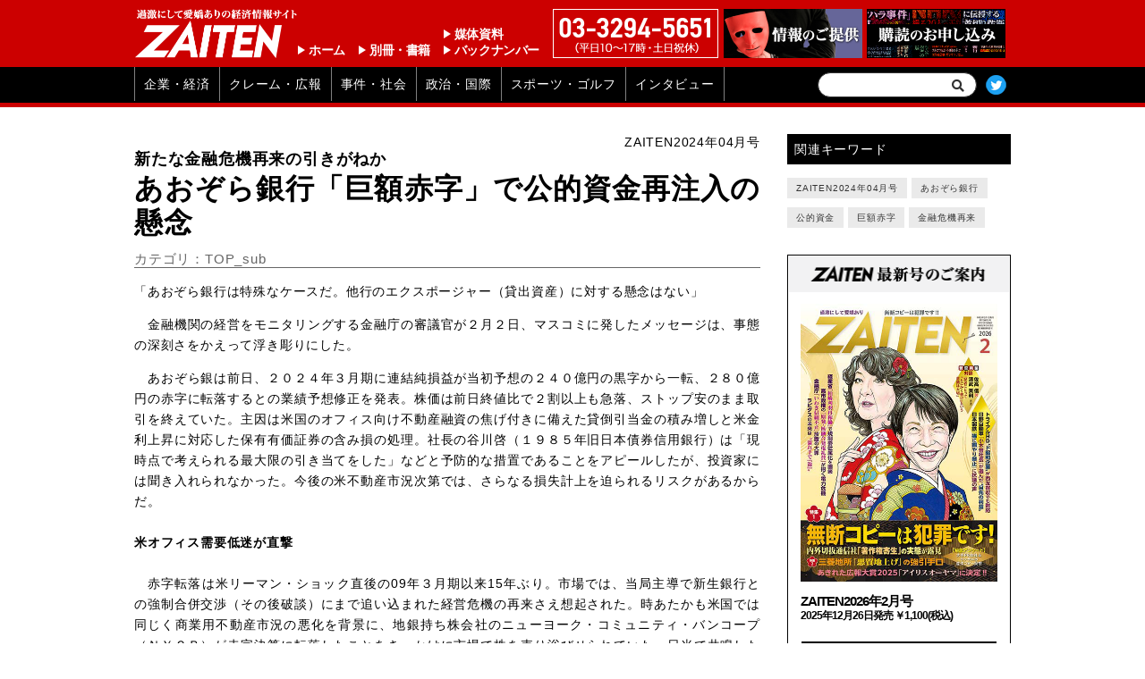

--- FILE ---
content_type: text/html
request_url: https://www.zaiten.co.jp/article/2024/02/post-910.html
body_size: 6847
content:
<!DOCTYPE html>
<html lang="ja" itemscope itemtype="http://schema.org/Article">
  <head>
    <meta charset="UTF-8">
    
    <meta name="description" content="あおぞら銀行「巨額赤字」で公的資金再注入の懸念 TOP_sub ZAITEN（ザイテン）過激にして愛嬌ありの経済情報サイト‐財界展望新社">
    <title>あおぞら銀行「巨額赤字」で公的資金再注入の懸念 | ZAITEN（ザイテン）過激にして愛嬌ありの経済情報サイト‐財界展望新社</title>
    <meta name="viewport" content="width=device-width, initial-scale=1.0, maximum-scale=1.0, minimum-scale=1.0">

  <!-- css -->
    <link href="/css/common3.css" rel="stylesheet">
    <link href="/css/article.css" rel="stylesheet">
    <link href="/css/search.css" rel="stylesheet">
	<link href="https://use.fontawesome.com/releases/v5.15.3/css/all.css" rel="stylesheet">
  <!-- javascript -->
    <script src="/js/jquery-1.11.1.min.js"></script>
    <script src="/js/libs.js"></script>
    <script src="/js/common2.js"></script>

    
    <link rel="start" href="https://www.zaiten.co.jp/">
    <link rel="alternate" type="application/atom+xml" title="Recent Entries" href="http://www.zaiten.co.jp/atom.xml" />
    <link rel="canonical" href="https://www.zaiten.co.jp/" />
    

    <!-- Open Graph Protocol -->
    <meta property="og:type" content="article">
    <meta property="og:locale" content="ja_JP">
    <meta property="og:title" content="あおぞら銀行「巨額赤字」で公的資金再注入の懸念 | ZAITEN（ザイテン）「過激にして愛嬌あり」の経済情報マガジン">
    <meta property="og:url" content="https://www.zaiten.co.jp/article/2024/02/post-910.html">
    
    <meta property="og:site_name" content="ZAITEN（ザイテン）「過激にして愛嬌あり」の経済情報マガジン">
    <meta property="og:image" content="https://www.zaiten.co.jp/article/data/c57fd49c076705710bbe8af8eac899ae51de5d0c.jpg">
    <!-- Microdata -->
    
    <meta itemprop="name" content="ZAITEN（ザイテン）「過激にして愛嬌あり」の経済情報マガジン">
    <link itemprop="url" href="https://www.zaiten.co.jp/">
    <link itemprop="image" href="https://www.zaiten.co.jp/img/ogp.jpg">
  <!-- Global site tag (gtag.js) - Google Analytics -->
<script async src="https://www.googletagmanager.com/gtag/js?id=UA-114277794-1"></script>
<script>
  window.dataLayer = window.dataLayer || [];
  function gtag(){dataLayer.push(arguments);}
  gtag('js', new Date());

  gtag('config', 'UA-114277794-1');
</script>
  </head>
  <body>


<header id="header">
  <div class="inner">
  <div class="inner_sp"><h1 class="hd_logo"><a href="/"></a></h1></div>
      
    <div id="menuIcon">
    <a href="a">
        <span class="one spm"></span>
        <span class="two spm"></span><span class="three spm"></span>
      </a>
      <a class="narrow" href="/">ホーム</a>
      <a class="narrow" href="/bessatu/">別冊・書籍</a>
      <div style="width: fit-content;display: inline-block;"><a class="narrow" href="/media_materials.pdf">媒体資料</a><br><a class="narrow" href="/backnumber/">バックナンバー</a></div>
      <img src="/img/common/heder_tel.png">
      <a href="/formmail/indict.php"><img src="/img/common/header_kokuhatsu.png"></a>
      <a href="/subscription/"><img src="/img/common/header_subscription.png"></a>
    </div>
  </div>
  
     <nav id="sideNavi">
      <div class="naviarea">
      <ul class="gnav">
        <li><a href="/article/cat/">企業・経済</a></li>
        <li><a href="/article/cat1/">クレーム・広報</a></li>
        <li><a href="/article/cat2/">事件・社会</a></li>
        <li><a href="/article/cat3/">政治・国際</a></li>
        <li><a href="/article/cat4/">スポーツ・ゴルフ</a></li>
        <li><a href="/article/cat5/">インタビュー</a></li>
        <li class="sp_only"><a href="/">ホーム</a></li>
        <li class="sp_only"><a href="/latest/">最新号案内</a></li>
        <li class="sp_only"><a href="/subscription/">購読のお申し込み</a></li>
        <li class="sp_only"><a href="/bessatu/">別冊・書籍</a></li>
        <li class="sp_only"><a href="/formmail/indict.php">告発受付</a></li>
        <li class="sp_only"><a href="/backnumber/">バックナンバー</a></li>
        <li class="sp_only"><a href="/campany/">会社概要</a></li>
        <li class="sp_only"><a href="/blog/">編集者ブログ</a></li>
      </ul>
      <div class="sns">
  <div class="search-box" style="display: inline-flex;">
    <form method="get" action="/search/">
                <input type="text" id="search" name="search" value="" />
                <input type="hidden" name="IncludeBlogs" value="3,4,2,6" />
                <input type="hidden" name="blog_id" value="9" />
        <button type="submit">
            <i class="fas fa-search fa-fw"></i>
        </button>
    </form>
</div>
        <a href="https://twitter.com/ZAITEN_guerilla" target="_blank"><img src="/img/common/twitter.png" alt="Twitter"><span class="sp_only">Twitter</span></a>
      </div>
      </div>
    </nav>
  
  
</header>
  
  
  
<div id="mainArea">

<section id="detail">
  <div class="inner">
   <div id="left_content">
   <p class="ymd">ZAITEN2024年04月号<!-- 2024/02/28 --></p>
    <p class="shoulder">新たな金融危機再来の引きがねか</p>
    <p class="title">あおぞら銀行「巨額赤字」で公的資金再注入の懸念</p>
    <p class="tag">カテゴリ：TOP_sub</p>
    
    <div class="sub"><p>「あおぞら銀行は特殊なケースだ。他行のエクスポージャー（貸出資産）に対する懸念はない」</p>
<p>　金融機関の経営をモニタリングする金融庁の審議官が２月２日、マスコミに発したメッセージは、事態の深刻さをかえって浮き彫りにした。 　</p>
<p>　あおぞら銀は前日、２０２４年３月期に連結純損益が当初予想の２４０億円の黒字から一転、２８０億円の赤字に転落するとの業績予想修正を発表。株価は前日終値比で２割以上も急落、ストップ安のまま取引を終えていた。主因は米国のオフィス向け不動産融資の焦げ付きに備えた貸倒引当金の積み増しと米金利上昇に対応した保有有価証券の含み損の処理。社長の谷川啓（１９８５年旧日本債券信用銀行）は「現時点で考えられる最大限の引き当てをした」などと予防的な措置であることをアピールしたが、投資家には聞き入れられなかった。今後の米不動産市況次第では、さらなる損失計上を迫られるリスクがあるからだ。<br /><br /><strong>米オフィス需要低迷が直撃<br /><br /></strong>　赤字転落は米リーマン・ショック直後の09年３月期以来15年ぶり。市場では、当局主導で新生銀行との強制合併交渉（その後破談）にまで追い込まれた経営危機の再来さえ想起された。時あたかも米国では同じく商業用不動産市況の悪化を背景に、地銀持ち株会社のニューヨーク・コミュニティ・バンコープ（ＮＹＣＢ）が赤字決算に転落したことをきっかけに市場で株を売り浴びせられていた。日米で共鳴したかのような銀行の経営不安の再燃は、金融危機の予兆にも映る。</p>
<p>　インフレ退治を掲げて米連邦準備理事会（ＦＲＢ）は一昨年春以降、急激な利上げを進めたが、その副作用の最たるものが米商業用不動産の価格崩壊だ。市場ではかねて海外向け貸出残高が多いあおぞら銀の経営への影響が懸念されていた。邦銀でありながら、米国企業や不動産向けの積極的な融資で知られてきたからだ。<br /><br /><span style="color: #e03e2d;"><strong>......続きはZAITEN４月号で。</strong></span></p></div>
    
    <div class="buy_btn">
      <a href="/subscription/"><img src="/img/common/btn_latest.png" alt="購読のお申し込みはこちら" class="btn_latest"></a>
      <a href="/formmail/indict.php"><img src="/img/common/btn_kokuhatsu.png" alt="情報のご提供はこちら" class="btn_kokuhatsu"></a>
    </div>
    
    
    <div class="nextback">
    
    <p class="next"><a rel="prev" href="https://www.zaiten.co.jp/article/2024/02/post-909.html" title="三井住友信託「ＣＢＪ問題」で旧住信支配の終焉">前の記事を見る</a></p>
    
    
    <p class="back"><a rel="next" href="https://www.zaiten.co.jp/article/2024/02/post-911.html" title="ヒューリックが掴んだ「東郷神社土地ビル」の大惨事">次の記事を見る</a></p>
    
    </div>

        <div class="cat_title">関連記事</div>
    
   
  
    
      
    <div class="cat_article">
    <a href="https://www.zaiten.co.jp/article/2025/12/-vs-38.html">
    <img class="cat_article_img" src="https://www.zaiten.co.jp/article/assets_c/2025/12/10b0f7d5f0aea6e899e14c618a8979af4d0fb9fb-thumb-1792x1792-2229.jpg">
     <div class="cat_article_box">
     <!-- <p class="cat_article_title">企業・経済</p> -->
     <p class="cat_article_title_s">佐高 信 vs. 清武英利「記者にとって『とにかく書け』という意識は大事」</p>
    </div>
    </a>
   </div>
      
    
    
      
    <div class="cat_article">
    <a href="https://www.zaiten.co.jp/article/2025/12/2-24.html">
    <img class="cat_article_img" src="https://www.zaiten.co.jp/article/assets_c/2025/12/1ce3c9f66ad3b0822540ff9fe021ae24c68affae-thumb-2149x2149-2228.jpg">
     <div class="cat_article_box">
     <!-- <p class="cat_article_title">企業・経済</p> -->
     <p class="cat_article_title_s">【特集2】再開発で跋扈する「準備組合」の実態</p>
    </div>
    </a>
   </div>
      
    
    
      
    <div class="cat_article">
    <a href="https://www.zaiten.co.jp/article/2025/12/2-23.html">
    <img class="cat_article_img" src="https://www.zaiten.co.jp/article/assets_c/2025/12/1ce3c9f66ad3b0822540ff9fe021ae24c68affae-thumb-2149x2149-2228.jpg">
     <div class="cat_article_box">
     <!-- <p class="cat_article_title">企業・経済</p> -->
     <p class="cat_article_title_s">【特集2】新型「地上げ２・０」三菱地所「悪質地上げ」の強引手口</p>
    </div>
    </a>
   </div>
      
    
    
      
    <div class="cat_article">
    <a href="https://www.zaiten.co.jp/article/2025/12/1-57.html">
    <img class="cat_article_img" src="https://www.zaiten.co.jp/article/assets_c/2025/12/7583bf57594f4fc56871574b2a96118ed13deaad-thumb-2149x2149-2226.jpg">
     <div class="cat_article_box">
     <!-- <p class="cat_article_title">企業・経済</p> -->
     <p class="cat_article_title_s">【特集1】〈緊急アンケート〉  大手ＰＲ会社＆コンサルの「違法コピー疑惑」</p>
    </div>
    </a>
   </div>
      
    
    
      
    <div class="cat_article">
    <a href="https://www.zaiten.co.jp/article/2025/11/post-1383.html">
    <img class="cat_article_img" src="https://www.zaiten.co.jp/article/assets_c/2025/08/3468e6a159a87f9251cb73bb0560a4b26ea5be8d-thumb-806x806-2145.jpg">
     <div class="cat_article_box">
     <!-- <p class="cat_article_title">企業・経済</p> -->
     <p class="cat_article_title_s">ネオ・コーポレーションが繰り返す「嫌がらせ営業」</p>
    </div>
    </a>
   </div>
      
    
    
      
    <div class="cat_article">
    <a href="https://www.zaiten.co.jp/article/2025/11/post-1384.html">
    <img class="cat_article_img" src="https://www.zaiten.co.jp/article/assets_c/2025/01/5182a4b163cc0ccc68f8bb34af03174038e5aa01-thumb-600x600-1998.jpg">
     <div class="cat_article_box">
     <!-- <p class="cat_article_title">企業・経済</p> -->
     <p class="cat_article_title_s">財務省・厚労省が目論む「非人道的」医療費削減</p>
    </div>
    </a>
   </div>
      
    
    
      
    <div class="cat_article">
    <a href="https://www.zaiten.co.jp/article/2025/11/post-1385.html">
    <img class="cat_article_img" src="https://www.zaiten.co.jp/article/assets_c/2023/02/9681be8b1a039a253fbd72059c51bd010a836fc8-thumb-1349x1349-1462.jpg">
     <div class="cat_article_box">
     <!-- <p class="cat_article_title">企業・経済</p> -->
     <p class="cat_article_title_s">電通フィリピン支社長の「あぶない副業」</p>
    </div>
    </a>
   </div>
      
    
    
      
    <div class="cat_article">
    <a href="https://www.zaiten.co.jp/article/2025/11/-vs-37.html">
    <img class="cat_article_img" src="https://www.zaiten.co.jp/article/assets_c/2025/11/08898bbb605eb32b8da8071ad66362157b959401-thumb-1401x1401-2203.jpg">
     <div class="cat_article_box">
     <!-- <p class="cat_article_title">企業・経済</p> -->
     <p class="cat_article_title_s">佐高 信 vs. 古賀 誠「本当に強い国は国民一人ひとりの命を大切にする国」</p>
    </div>
    </a>
   </div>
      
    
    
      
    <div class="cat_article">
    <a href="https://www.zaiten.co.jp/article/2025/11/post-1374.html">
    <img class="cat_article_img" src="https://www.zaiten.co.jp/article/assets_c/2025/11/3668276532cdda5f5f7ff4ad06f20fca0e221438-thumb-630x630-2208.jpg">
     <div class="cat_article_box">
     <!-- <p class="cat_article_title">企業・経済</p> -->
     <p class="cat_article_title_s">松竹で続く内輪の人材登用の「黒歴史」</p>
    </div>
    </a>
   </div>
      
    
    
      
    <div class="cat_article">
    <a href="https://www.zaiten.co.jp/article/2025/11/post-1371.html">
    <img class="cat_article_img" src="https://www.zaiten.co.jp/article/assets_c/2025/11/ade2d7ef8709694b45fcef83d9fffc428d5451c3-thumb-2149x2149-2218.jpg">
     <div class="cat_article_box">
     <!-- <p class="cat_article_title">企業・経済</p> -->
     <p class="cat_article_title_s">東海大学医学部「労基署から是正勧告」と「刑事告発」</p>
    </div>
    </a>
   </div>
      
    
   <!-- <div class="cat_article_box"></div> -->

<!--
    <div class="cat_article">
     <img class="cat_article_img" src="../img/common/z_dmy.png">
     <div class="cat_article_box">
     <p class="cat_article_title">企業・経済</p>
     <p class="cat_article_title_s">切羽詰まった当局が「第４のメガバンク構想」に便乗金融庁が北尾ＳＢＩに縋る｢ヤバい地銀｣掃討作戦</p>
     </div>
    </div>
-->

    
    
    
    
   </div><!-- left end -->
   
   
   <div id="right_content">
   <div class="latest_article">関連キーワード</div>
     <div class="tag_list">
     <span class="tag_list_word"><a href="https://www.zaiten.co.jp/maneg/mt-search.cgi?tag=ZAITEN2024年04月号&blog_id=6">ZAITEN2024年04月号</a></span><span class="tag_list_word"><a href="https://www.zaiten.co.jp/maneg/mt-search.cgi?tag=あおぞら銀行&blog_id=6">あおぞら銀行</a></span><span class="tag_list_word"><a href="https://www.zaiten.co.jp/maneg/mt-search.cgi?tag=公的資金&blog_id=6">公的資金</a></span><span class="tag_list_word"><a href="https://www.zaiten.co.jp/maneg/mt-search.cgi?tag=巨額赤字&blog_id=6">巨額赤字</a></span><span class="tag_list_word"><a href="https://www.zaiten.co.jp/maneg/mt-search.cgi?tag=金融危機再来&blog_id=6">金融危機再来</a></span>
     
     </div>
 
   
   
     <div class="latest_issue">
     <img class="latest_title" src="/img/common/side_top.png">
       <div class="latest_issue_area">
       <a href="/latest/"><img class="latest_main" src="/img/top/2026_02_h1.png" alt="ZAITEN2025年2月号"></a>
         
        <p class="date"><span>ZAITEN2026年2月号</span><br>
        2025年12月26日発売 ￥1,100(税込)</p>
       <!-- <p class="box">【特集】三菱商事・垣内威彦社長「異形の独裁」経営</p>
       <p class="box">【12ページ大特集】邪悪な「スガノミクス」新型利権政治の正体</p>
       <p class="box">「聖路加国際病院」の乗っ取りを画策する“立教人脈”</p>
       <p class="box">三菱地所が放置する「マンション共用部分」の手抜き工事</p>
       <p class="box">経団連が中西会長“大放言”を抹消</p>
       <p class="box">淡路島に移転「パソナ」本当の職場環境</p> -->
       <div class="btn_latest"><a href="/latest/"><span>詳しくはこちら</span></a></div>
        <div class="btn_buy"><a href="/subscription/"><span>ご購入はこちら</span></a></div>
       </div>
     </div>
   
   
  <div class="latest_article">最新記事</div>
   
   <a href="https://www.zaiten.co.jp/article/2025/12/-vs-38.html">
   <div class="latest_article_area">
       <span class="latest_article_date">ZAITEN2026年2月号<!--2025/12/24--></span>
       <p class="latest_article_sub">佐高 信 vs. 清武英利「記者にとって『とにかく書け』という意識は大事」</p>
      </div>
   </a>
   
   <a href="https://www.zaiten.co.jp/article/2025/12/post-1388.html">
   <div class="latest_article_area">
       <span class="latest_article_date">ZAITEN2026年2月号<!--2025/12/24--></span>
       <p class="latest_article_sub">【インタビュー】高市政権は「対米自立」と「日露平和条約」で国益を守れ 「一水会」代表 木村三浩</p>
      </div>
   </a>
   
   <a href="https://www.zaiten.co.jp/article/2025/12/90-1.html">
   <div class="latest_article_area">
       <span class="latest_article_date">ZAITEN2026年2月号<!--2025/12/24--></span>
       <p class="latest_article_sub">【澤井健のＺＡＩＴＥＮ戯画90】「高市早苗＆片山さつきのお正月」</p>
      </div>
   </a>
   
   <a href="https://www.zaiten.co.jp/article/2025/12/2-24.html">
   <div class="latest_article_area">
       <span class="latest_article_date">ZAITEN2026年2月号<!--2025/12/24--></span>
       <p class="latest_article_sub">【特集2】再開発で跋扈する「準備組合」の実態</p>
      </div>
   </a>
   
   <a href="https://www.zaiten.co.jp/article/2025/12/2-23.html">
   <div class="latest_article_area">
       <span class="latest_article_date">ZAITEN2026年2月号<!--2025/12/24--></span>
       <p class="latest_article_sub">【特集2】新型「地上げ２・０」三菱地所「悪質地上げ」の強引手口</p>
      </div>
   </a>
   
   
     <div class="baner">
     <a href="/article/zaiten/"><img src="/img/common/side_blist_sawai.png" width="248px"></a>
     <a href="/article/cat6/"><img src="/img/common/side_blist_mgolf.png" width="248px"></a>
     </div>
      
 
     </div>
     

  </div><!--right_content-->

</section>

<div class="btnTotop">
  <div class="inner"><a href="#header"><img src="/img/common/btn_top.png" alt=""></a></div>
</div>



<footer id="footer">
  <div class="inner">
  <div class="sp_only tf_bn"><a href="https://twitter.com/ZAITEN_guerilla"><img src="/img/common/sp_twitter.png"></a></div>
    <p class="link"><a href="/formmail/">お問い合わせ</a><a href="/campany/">会社概要</a></p>
    <p>このサイトに掲載のすべての画像・文章データについて無断使用・無断転載を禁止します<br>Copyright&copy;ZAIKAITENBOSHINSHA All Rights Reserved</p>
  </div>
</footer>


</div><!-- //#mainArea -->

    <script src="http://www.zaiten.co.jp/mt-theme-scale2.js"></script>
  
  
  

  </body>
</html>


--- FILE ---
content_type: text/css
request_url: https://www.zaiten.co.jp/css/common3.css
body_size: 3199
content:
@charset "utf-8";
@import url(https://fonts.googleapis.com/earlyaccess/notosansjp.css);

/* * * * * * * * * * * * * * * * * * * * * * *
		reset
* * * * * * * * * * * * * * * * * * * * * * */
html,
body,
div,
span,
object,
iframe,
h1,
h2,
h3,
h4,
h5,
h6,
p,
blockquote,
pre,
abbr,
address,
cite,
code,
del,
dfn,
em,
img,
ins,
kbd,
q,
samp,
small,
strong,
var,
b,
i,
dl,
dt,
dd,
ol,
ul,
li,
fieldset,
form,
label,
legend,
table,
caption,
tbody,
tfoot,
thead,
tr,
th,
td,
article,
aside,
canvas,
details,
figcaption,
figure,
footer,
header,
hgroup,
menu,
nav,
section,
summary,
time,
mark,
audio,
video {
	margin: 0;
	padding: 0;
	border: 0;
	outline: 0;
	font-size: 100%;
	vertical-align: baseline;
	background: transparent;
}
body {
	line-height: 1;
}
article,
aside,
details,
figcaption,
figure,
footer,
header,
hgroup,
menu,
nav,
section {
	display: block;
}
nav ul {
	list-style: none;
}
blockquote,
q {
	quotes: none;
}
blockquote:before,
blockquote:after,
q:before,
q:after {
	content: '';
	content: none;
}
a {
	margin: 0;
	padding: 0;
	font-size: 100%;
	vertical-align: baseline;
	background: transparent;
	text-decoration: none;
}
a:link,
a:visited,
a:active,
a:hover {
	outline: none;
}
ins {
	background-color: #ff9;
	color: #000;
	text-decoration: none;
}
mark {
	background-color: #ff9;
	color: #000;
	font-style: italic;
	font-weight: bold;
}
del {
	text-decoration: line-through;
}
abbr[title],
dfn[title] {
	border-bottom: 1px dotted;
	cursor: help;
}
table {
	border-collapse: collapse;
	border-spacing: 0;
}
hr {
	display: block;
	height: 1px;
	border: 0;
	border-top: 1px solid #cccccc;
	margin: 1em 0;
	padding: 0;
}
input,
select {
	vertical-align: middle;
}
ul,
li {
	margin: 0;
	padding: 0;
	list-style: none;
}
img {
	display: block;
	vertical-align: bottom;
}
/* * * * * * * * * * * * * * * * * * * * * * *
		common
* * * * * * * * * * * * * * * * * * * * * * */
html,
body {
	margin: 0;
	padding: 0;
	width: 100%;
	background: #fff;
	color: #333;
	font-size: 14px;
	line-height: 1.3;
	font-family: "Hiragino Kaku Gothic Pro", "ヒラギノ角ゴ Pro W3", "メイリオ", Meiryo, "游ゴシック体", "Yu Gothic", YuGothic, sans-serif;
　margin-bottom:2em;
	text-align:justify;
	font-feature-settings: "palt";
	letter-spacing:0.8px;
}


a {
	color: #333;
	text-decoration: none;
	-webkit-transition: opacity 0.25s ease;
	-moz-transition: opacity 0.25s ease;
	-ms-transition: opacity 0.25s ease;
	transition: opacity 0.25s ease;
}
a:hover {
	color: #333;
	text-decoration: none;
	opacity: 0.5;
}
a:focus {
	outline: none;
}
a:visited {
	color: #333;
}

.font11 { font-size: 11px; }
.font12 { font-size: 12px; }
.font13 { font-size: 13px; }
.fontBold { font-weight:bold; }


@media screen and (max-width:767px) {
  .inner {
    max-width: 92%;
    margin:0 auto;
  }

  /* header */
  #header {background-color:#cc0000; }
  #header .inner { max-width:100%; }
  #header .inner_sp { max-width:100%; background-color:#cc0000; background-size:auto 50px; overflow:hidden; position:fixed; top:0; left:0; width:100%; z-index:10; }
  #header .inner .hd_logo a{width:200px;height:50px; display: block;}
  #header .hd_logo { margin-top: 10px; margin-left: 4%;height: 50px;background-size: 80%;background-repeat: no-repeat;background-image: url("/img/common/top_logo_sp.png");}
  #header .hd_logo a img { height:20px; }

  /* mainArea */
  #mainArea {
    opacity: 1;
    transition: all .35s ease;
    -webkit-transition: all .35s ease;
    margin-top: 61px;
  }
  #mainArea.show {
    opacity: 0.4;
  }
  /* menuIcon */
  #menuIcon {
    display:block;
    position: fixed;
    top: 10px;
    right: 0px;
    z-index: 30;
  }
  #menuIcon a {
    display: block;
    padding:8px 10px 11px;
  }
  #menuIcon a:hover {
    opacity: 1;
  }
  #menuIcon span {
    display: block;
    width: 24px;
    height: 2px;
    background: #fff;
    margin: 6px 0 0 0;
    transition: all .35s ease;
    -webkit-transition: all .35s ease;
  }
  #menuIcon span:first-child {
    margin-top: 3px;
  }
  #menuIcon span.one {
    -webkit-transform: translate(0px, 0px) rotate(0deg);
    transform: translate(0px, 0px) rotate(0deg);
  }
  #menuIcon span.three {
    -webkit-transform: translate(0px, 0px) rotate(0deg);
    transform: translate(0px, 0px) rotate(0deg);
  }
  #menuIcon span.two {
    opacity: 1;
  }
  /*1本目のアニメーション*/
  #menuIcon.show span.one {
    -webkit-transform: translate(0px, 9px) rotate(-45deg);
    transform: translate(0px, 9px) rotate(-45deg);
  }
  /*3本目のアニメーション*/

  #menuIcon.show span.three {
    -webkit-transform: translate(0px, -7px) rotate(45deg);
    transform: translate(0px, -7px) rotate(45deg);
  }
  /*2本目のアニメーション*/

  #menuIcon.show span.two {
    opacity: 0;
  }
  #menuIcon .narrow {
	  display:none;
  }
  #menuIcon img {
	  display:none;
  }
  .naviarea{
	  background-color:#000;
  }
  /* sideNavi */
  #sideNavi {
    position: fixed;
    top: 0;
    right: -250px;
    z-index: 20;
    width: 250px;
    height: 100%;
    background: #d80011;
    transition: all .35s ease;
    -webkit-transition: all .35s ease;
  }
  #sideNavi.show {
    right: 0;
  }
  #sideNavi ul.gnav {
    padding-top: 55px;
    margin-bottom: 20px;
  }
  #sideNavi ul.gnav li{
    display: block;
    margin-left:0;
	background-color:#000000;
  }
  #sideNavi ul.gnav li a{
    font-size:14px;
    font-weight: bold;
    line-height: 40px;
    text-align: left;
    padding-left:20px;
    border-bottom: 1px solid #fff;
    display:block;
    color: #fff;
  }
  /*#sideNavi ul.gnav li:last-child a{
    border-bottom: none;
  }*/
  #sideNavi ul.gnav li a span{
    font-size:18px;
		display: inline-block;
		width: 35px;
  }
  #sideNavi ul.gnav li a:hover{
    background-color: inherit;
  }
  #sideNavi .sns {
  	padding: 10px 0;
	background-color: #000000;
	display: table-cell;
  }
  #sideNavi .sns a {
    font-size:12px;
    margin:0 20px;
    display:block;
    color: #fff;
    overflow:hidden;vertical-align:middle;
	
  }
  #sideNavi .sns a img {
  	float:left;
  	margin-right:10px;
	vertical-align:middle;
  }
   
  .pc_only{display:none!important;}

  /* btnTotop */
  .btnTotop .inner { overflow: hidden; margin-bottom: 10px; }
  .btnTotop .inner a { float: right; }
  .btnTotop .inner a img { width: 30px; }

  /* snsArea */
  #snsArea { padding:10px 0 30px; }
  #snsArea .inner { overflow:hidden; }
  #snsArea .facebook { margin-bottom:10px; }
  #snsArea .twitter { height:300px; }

  /* footer */
  #footer { background-color:#000; color:#fff; text-align:center; padding:15px 0; font-size:11px;}
  #footer .tf_bn img{ display: inline; width: 50px;}
  #footer .link { margin-bottom: 15px; }
  #footer .link a { display: inline-block; color:#fff; font-size: 14px; text-decoration: underline;margin-right: 10px;}
  #footer .link a:hover { text-decoration: none; }


}
@media screen and (min-width:768px) {
  .inner {
    width: 980px;
    margin:0 auto;
  }
    .naviarea {
    width: 980px; height:40px;
    margin:0 auto;
  }

  /* header */
  #header { background-color:#cc0000;overflow:hidden; }
  #header .inner { position:relative; padding:10px 0;}
  #header .inner .hd_logo a{width:183px;height:55px; display: block;}
  #header .hd_logo { float:left;width: 183px;height:55px;background-size:183px 55px;background-image: url("/img/common/top_logo.png");}
  #header .hd_logo img { width: 183px; height: auto;}
  #header #menuIcon { color:#FFFFFF;font-weight: bold;}
  #header #menuIcon a{ color:#FFFFFF;text-decoration: none; font-size:14px;letter-spacing:-0.03em; }
  #header #menuIcon a:visited{ color: #FFFFFF;}
  #header #menuIcon a:hover{color: #FFFFFF;text-decoration: none;}
  #header #menuIcon img{display:inline;margin-right:1px;}
  #header #menuIcon img:nth-of-type(1) { width: 185px;}
  #header #menuIcon a img:nth-of-type(1) { width: 155px;}
  #header #menuIcon a img:nth-of-type(2) { width: 155px;}
  #header #menuIcon .narrow{margin-right:10px;}
  #header #menuIcon .narrow::before {
  content: "";
  display: inline-block;
  width: 0;
  height: 0;
  margin: 0 0.3em 0 0;
  border: 5px solid transparent;
  border-right: 0 solid transparent;
  border-left: 8px solid #FFF;
  }
  #header #sideNavi {background-color:#000000;}
  #header #sideNavi .sp_only{display:none!important;}
  #header #sideNavi ul.gnav { overflow:hidden;float: left;/*width:700px;*/}
  #header #sideNavi ul.gnav li { float:left; border-left: 1px solid #808080;border-right: 1px solid #808080; }
  #header #sideNavi ul.gnav li+li { float:left; border-left: 0;border-right: 1px solid #808080;}
  #header #sideNavi ul.gnav li a { color:#fff; position:relative; display:block; margin: 10px; 12px; }

  #header #sideNavi .sns { overflow:hidden; float:right; text-align:right; color:#fff;;}
  #header #sideNavi .sns a { display:inline-block; font-size:12px; color:#fff; letter-spacing:0.05em; margin-left:5px;}
  #header #sideNavi .sns img { display:inline-block;margin-right:5px; }
  #header #sideNavi .sns .snsarrow{
  top:-10px;
  position: relative;
  display: inline-block;
  padding-left: 20px;
  margin-right:20px;
  }

#header #sideNavi .sns .snsarrow::before{
  content: '';
  width: 6px;
  height: 6px;
  border: 0px;
  border-top: solid 2px #FFF;
  border-right: solid 2px #FFF;
  -ms-transform: rotate(45deg);
  -webkit-transform: rotate(45deg);
  transform: rotate(45deg);
  position: absolute;
  top: 50%;
  left: 80px;
  margin-top: -4px;
  }

  /* snsArea */
  #snsArea { padding:10px 0 60px; }
  #snsArea .inner { overflow:hidden; }
  #snsArea .facebook { float:left; width:450px; }
  #snsArea .twitter { height:400px; }

  /* btnTotop */
  .btnTotop .inner { overflow: hidden; margin-bottom: 10px; }
  .btnTotop .inner a { float: right; }

  /* footer */
  #footer { background-color:#000; color:#fff; text-align:center; padding:35px 0; font-size: 12px;}
  #footer .link { margin-bottom: 20px; }
  #footer .link a { color:#fff; font-size: 14px; text-decoration: underline; margin-right:10px;  }
  #footer .link a:hover { text-decoration: none; }
  #footer .inner .sp_only{display:none!important;}

  

}

.facebook > .fb-page {
width: 100%;
}
.facebook > .fb-page > span,
.facebook iframe {
width: 100% !important;
}



--- FILE ---
content_type: text/css
request_url: https://www.zaiten.co.jp/css/article.css
body_size: 3335
content:
@charset "utf-8";
/* ===================================================================
CSS information
file name : index.css
=================================================================== */

@media screen and (max-width:767px) {

  /*font*/
  .italic { font-style:italic; font-weight: bold; font-size:14px; display:block; margin-top: 10px;}
  .bold_l { font-size:24px; line-height:1.2; font-weight: bold; display:block; margin-bottom: 3px; }
  .bold_lm { font-size:32px; line-height:1.2; font-weight: bold; display:block; margin-bottom: 3px; }
  .bold_m { font-size:20px; line-height:1.2; font-weight: bold; display:block; margin-bottom: 3px; }
  .bold_s {  font-size:18px; line-height:1.2; font-weight: bold; display:block; margin-bottom: 3px; }
  .small { font-size:14px; display:block; font-weight: normal; }
  
  /*margin*/
  .margin_u5 {margin-bottom:5px;}
  .margin_u10 {margin-bottom:10px;}
  .margin_u15 {margin-bottom:15px;}

  /* pickup */
  #pickup { background-color:#FFF; padding-bottom:30px; }
  #pickup .inner { padding:15px 0 0; }
  #pickup #top_banner { margin-bottom:15px;width:100%;border: 1px #000 solid;}
  
  
    /* top_main */
  .top_main { display:inline-block; border-bottom:1px solid #d6d6d6; padding-bottom:15px; margin-bottom:10px;}
  .top_main img { width:90%; margin:0 auto 10px auto; }
  
  
    /* top_sub */
  .top_sub {display:inline-block;border-bottom:1px solid #d6d6d6; padding-bottom:15px;padding-top:15px;}
  .top_sub img { width:90%;margin:0 auto 10px auto;}
  
  
  /* index */


  /*cat_title*/
  #index .cat_title { color:#FFF;background-color:#000;padding:13px 0 13px 13px;font-size:16px; margin-bottom:10px; clear:both;}
  
  
  /* article_area */

  #index .article_area { display:inline-block; border-bottom:1px solid #666; padding-bottom:15px;}
  #index .article_area img { width:100%;}
  #index .article_area .sub {  }
  #index .article_area .sub .date {margin-top:10px; margin-bottom:5px;font-size:12px; display:block; color:#666;}
  #index .article_area .sub .title { margin-bottom:5px;font-size:20px; line-height:1.2; font-weight: bold; display:block; }
  #index .article_area .sub .lead { margin-bottom:10px; line-height:1.2;}
  #index .article_area .sub .tags { padding-left: 20px; font-size:15px;color: #666;  margin-bottom: 15px;}
  
  
  /* page nation */
  
  
  
  
  
  /*  detail   */

#detail .ymd{ text-align: right;}
#detail .shoulder{ font-size:18px; line-height:1.2; font-weight: bold; display:block; margin-bottom: 3px;}
#detail .lead{ font-size:20px; line-height:1.2; font-weight: bold; display:block; margin-bottom: 3px;}
#detail .title{ font-size:28px; line-height:1.2; font-weight: bold; letter-spacing: 0px;display:block; margin-bottom: 3px; font-feature-settings: "palt" 1;}
#detail .tag{ padding-left: 20px; font-size:15px;color: #666;  border-bottom:1px solid #666; margin-top: 12px; margin-bottom: 15px;background-image: url(/img/common/tag_image.png) ;background-repeat: no-repeat;}
#detail .sub{ margin-bottom:60px;font-size: 16px;}
#detail .sub p{ line-height:1.9;padding-bottom:10px}
#detail .sub img { width:90%;height:90%;margin:0 auto 10px auto;}

  
#left_content .buy_btn {margin-bottom:20px;}
#left_content .btn_kokuhatsu { width: 100%;}
#left_content .btn_latest { width: 100%;  margin-bottom:10px; margin-top:50px;}
  
  
.nextback { height:20px; margin-top:30px; margin-bottom:30px;}
.nextback .next { float:right; border:1px solid #000; padding:5px;}
.nextback .next::after {
content: '';
  display: inline-block;
  border-style: solid;
  border-width: 6px 0 6px 10px;
  border-color: transparent transparent transparent #000;
}

.nextback .back { float:left; border:1px solid #000; padding:5px;}
.nextback .back::before{
content: '';
  display: inline-block;
  border-style: solid;
  border-width: 6px 10px 6px 0;
  border-color: transparent #000 transparent transparent;
}
  
  /*cat_title*/
  .cat_title { color:#FFF;background-color:#000;padding:13px 0 13px 13px;font-size:16px; margin-bottom:10px; clear:both;}
  
  /*cat article */
  .cat_article {display:inline-block; width:100%;padding-top:15px;padding-bottom:10px;border-bottom:1px solid #666;}
  .cat_article_img { width:60px; float:left; margin-right:7px;}
  .cat_article_box { width: calc(100% - 67px); float:left;}
  .cat_article_title {display:inline-block; color:#cc0000; font-size:12px;font-weight: bold;}
  .cat_article_title_s {display:inline-block; margin-top:1px;font-size:16px;font-weight: bold;}
  
  
.tag_list { width:250px;margin-bottom:25px; margin-top:20px;}
.tag_list_word { display:inline-block;padding:5px 10px 5px 10px; margin-right:5px; margin-top:5px; background-color: #eaeaea; font-size:12px;}
  
  
 
 
 /* latest_article */
  .latest_article {color:#FFF;background-color:#000;padding:8px 0 8px 8px;font-size:14px; margin-bottom:10px;}
  .latest_article_area {margin-top:13px; padding-bottom:15px; border-bottom: 1px #666 solid;}
  .latest_article_date {font-size:12px; color:#666666;}
  .latest_article_sub {margin-top:5px;}
  
  
    /* right Latest issue */
  .latest_issue { width:100%; border:1px solid #000; margin-top:20px; margin-bottom:20px;}
  .latest_issue img { width:100%;}
  .latest_issue_area { width:100%; margin:13px auto 35px auto;}
  .latest_issue_area .icon { background-color:#e60012; font-size:12px; float:left; padding:0 8px; margin:4px 5px 0 0; }
  .latest_issue_area .date { font-weight:bold; font-size:12px;letter-spacing: -1px; margin-top:12px; margin-bottom:10px; }
  .latest_issue_area .date span { font-size:15px; }
  .latest_issue_area ul{ display:inline-block;font-size:12px;}
  .latest_issue_area ul li{display: list-item;list-style: disc;margin-left: 15px;}
  .latest_issue_area .btn_latest { clear:both; padding-top:10px; }
  .latest_issue_area .btn_latest a { display:block; border:1px solid #fff; background-color:#000; color:#fff; text-align:center; padding:5px 0; }
  .latest_issue_area .btn_latest a span { position:relative; padding-left:15px; }
  .latest_issue_area .btn_buy { clear:both; padding-top:10px; }
  .latest_issue_area .btn_buy a { display:block; border:1px solid #fff; background-color:#cc0000; color:#fff; text-align:center; padding:5px 0; }
  .latest_issue_area .btn_buy a span { position:relative; padding-left:15px; }
  .latest_issue_area a span::after{
  content: '';
  width: 6px;
  height: 6px;
  border: 0px;
  border-top: solid 2px #FFF;
  border-right: solid 2px #FFF;
  -ms-transform: rotate(45deg);
  -webkit-transform: rotate(45deg);
  transform: rotate(45deg);
  position: absolute;
  top: 50%;
  left: 145px;
  margin-top: -4px;
  }
  
  
  /*baner*/
  .baner img { width:100%; margin-bottom:10px;border: 1px #cccccc solid;}
  
  
    /*info*/
  
  .info { margin-top:30px;}
  .info_title {font-size:18px; font-weight:bold; border-bottom: 3px #000 solid;}
  .info_area {margin-top:13px; padding-bottom:15px; border-bottom: 1px #666 solid;}
  .info_date {font-size:12px; color:#666666;}
  .info_sub {margin-top:5px;}
  


  /* snsArea */
  #snsArea { padding:10px 0 30px; }
  #snsArea .inner { overflow:hidden; }
  #snsArea .facebook { margin-bottom:10px; }
  #snsArea .twitter { height:300px; }

}
@media screen and (min-width:768px) {
	
  /*font*/
  .italic { font-style:italic; font-weight: bold; font-size:14px; display:block; margin-top: 10px;}
  .bold_l { font-size:24px; line-height:1.2; font-weight: bold; display:block; margin-bottom: 3px; }
  .bold_lm { font-size:32px; line-height:1.2; font-weight: bold; display:block; margin-bottom: 3px; }
  .bold_m { font-size:20px; line-height:1.2; font-weight: bold; display:block; margin-bottom: 3px; }
  .bold_s {  font-size:18px; line-height:1.2; font-weight: bold; display:block; margin-bottom: 3px; }
  .small { font-size:14px; display:block; font-weight: normal; }
	
 /* left_content */
  #left_content { color:#000; background-color:#fff; width:700px; margin-top:20px;margin-bottom:10px;margin-right:30px; float:left;}
 /* right_content */
  #right_content { color:#000; background-color:#fff; width:250px; margin-top:20px;margin-bottom:10px; float:left;}


  /* index */;
  #index { background-color:#fff; position:relative; }
  #index .inner { overflow:hidden; padding:10px 0 0; color:#fff; }
  #index #top_banner { margin-bottom:20px;width:99%;border: 1px #000 solid;}

  /* detail */;
  #detail { background-color:#fff; position:relative; }
  #detail .inner { overflow:hidden; padding:10px 0 0; color:#fff; }
  #detail #top_banner { margin-bottom:20px;width:99%;border: 1px #000 solid;}

  /* top_main */
  .top_main { display:inline-block; border-bottom:1px solid #d6d6d6; padding-bottom:15px; margin-bottom:10px;}
  .top_main img { width:150px; float:left; margin-right:15px;}
  .top_main_box { width:535px;float:left;}
  
  
  /* top_sub */
  .top_sub {display:inline-block;border-bottom:1px solid #d6d6d6; padding-bottom:15px;padding-top:15px;}
  .top_sub:nth-child(even){ margin-right:24px;}
  .top_sub img { width:80px; float:left; margin-right:10px;object-fit: cover;object-position: 0% 0%;height: 80px;}
  .top_sub_box { width:245px;float:left;}
  


/* index */


  /*cat_title*/
  #index .cat_title { color:#FFF;background-color:#000;padding:13px 0 13px 13px;font-size:16px; margin-bottom:10px; clear:both;}
  
  
  /* article_area */

  #index .article_area { display:inline-block; border-bottom:1px solid #666; padding-bottom:15px; width:700px;margin-top: 10px;}
  #index .article_area img { float:left; margin-right:15px; width:200px;object-fit: cover;object-position: 0% 0%;height: 200px;}
  #index .article_area .sub { float:right; width:480px; }
  #index .article_area .sub .date { margin-bottom:5px;font-size:12px; display:block; color:#666;}
  #index .article_area .sub .title { margin-bottom:5px;font-size:20px; line-height:1.2; font-weight: bold; display:block; }
  #index .article_area .sub .lead { margin-bottom:10px; line-height:1.2;}
  #index .article_area .sub .tags { padding-left: 20px; font-size:11px;color: #666;  margin-bottom: 15px;background-image: url(/img/common/tag_image.png) ;background-repeat: no-repeat;}
  
  /* right Latest issue */
  #index .latest_issue { margin-top:initial;}
  
  
  /* page_nation */
  
  .page_nation { margin:30px 0; font-size:18px; width:700px;text-align: center;}
  .page_nation .inn { display: inline-block;margin:0 auto;width:initial;}
  .page_nation .link_page { color:#000;width:30px; height:30px; margin-right:5px; float:left;line-height: 30px;}
  .page_nation .current_page { width:30px; height:30px;background-color:#000; color:#FFF; margin-right:5px;float:left;line-height: 30px;}
  

/*  detail   */

#detail .ymd{ text-align: right;}
#detail .shoulder{ font-size:18px; line-height:1.2; font-weight: bold; display:block; margin-bottom: 3px;}
#detail .lead{ font-size:20px; line-height:1.2; font-weight: bold; display:block; margin-bottom: 3px;}
#detail .title{ font-size:32px; line-height:1.2; font-weight: bold; display:block; margin-bottom: 3px; }
#detail .tag{  font-size:15px;color: #666;  border-bottom:1px solid #666; margin-top: 12px; margin-bottom: 15px;}
#detail .sub{ margin-bottom:60px;line-height:1.2;}
#detail .sub p{ line-height:1.7; padding-bottom:14px;}


#left_content .buy_btn {margin-bottom:20px; height:50px; margin-top:60px;}
#left_content .btn_kokuhatsu { width: 340px; height: 50px; padding-top:10px; float:right; }
#left_content .btn_latest { width: 340px; height: 50px;  padding-top:10px; float:left;  }



.nextback { height:20px; margin-top:70px; margin-bottom:80px;}
.nextback .next { float:right; border:1px solid #000; padding:5px;}
.nextback .next::after {
content: '';
  display: inline-block;
  border-style: solid;
  border-width: 6px 0 6px 10px;
  border-color: transparent transparent transparent #000;
}

.nextback .back { float:left; border:1px solid #000; padding:5px;}
.nextback .back::before{
content: '';
  display: inline-block;
  border-style: solid;
  border-width: 6px 10px 6px 0;
  border-color: transparent #000 transparent transparent;
}


  
  /*cat_title*/
  .cat_title { color:#FFF;background-color:#000;padding:13px 0 13px 13px;font-size:16px; margin-bottom:10px; clear:both;}
  
  /*cat article */
  .cat_article {display:inline-block; width:340px;padding-top:15px; padding-left:7px;}
  .cat_article_img { width:60px; float:left; margin-right:7px;}
  .cat_article_box { width:270px; float:right;}
  .cat_article_title {display:inline-block; color:#cc0000; font-size:12px;font-weight: bold;}
  .cat_article_title_s {display:inline-block; margin-top:1px;font-size:16px;}




	
/* right */


/* tag_list */

.tag_list { width:250px;margin-bottom:25px; word-wrap:break-word;}
.tag_list_word { display: inline-block; padding:5px 10px 5px 10px; margin: 5px 5px 5px 0; background-color: #eaeaea; font-size:10px;}


/* latest_article */
  .latest_article {color:#FFF;background-color:#000;padding:8px 0 8px 8px;font-size:14px; margin-bottom:10px;}
  .latest_article_area {margin-top:13px; padding-bottom:15px; border-bottom: 1px #666 solid;}
  .latest_article_date {font-size:12px; color:#666666;}
  .latest_article_sub {margin-top:5px; font-weight: bold;}


  /* right Latest issue */
  .latest_issue { width:248px;border:1px solid #000; margin-bottom:20px; margin-top:20px;}
  .latest_title { width:248px;}
  .latest_main {width:220px;}
  .latest_issue_area { width:220px; margin:13px auto 35px auto;}
  .latest_issue_area .bold_s { display: initial; margin: initial; font-size: initial; font-weight: initial; line-height: initial;font-size:12px;}
  .latest_issue_area .bold_l { display: initial; margin: initial; font-size: initial; font-weight: initial; line-height: initial;font-size:12px;}
  .latest_issue_area .bold_ss  {  display: initial;margin: initial; font-size: initial; font-weight: initial; line-height: initial;font-size:12px;}
  .latest_issue_area .bold_m {  display: initial;margin: initial; font-size: initial; font-weight: initial; line-height: initial;font-size:12px;}
  .latest_issue_area .box{letter-spacing:-1px; margin-right:-3px; padding-bottom:5px;}
  .latest_issue_area .box:before {content: '・';}
  
  
  .latest_issue_area .icon { background-color:#e60012; font-size:12px; float:left; padding:0 8px; margin:4px 5px 0 0; }
  .latest_issue_area .date { font-weight:bold; font-size:12px;letter-spacing: -1px; margin-top:12px; margin-bottom:10px; }
  .latest_issue_area .date span { font-size:15px; }
  .latest_issue_area ul{ display:inline-block;font-size:12px;}
  .latest_issue_area ul li{display: list-item;list-style: disc;margin-left: 15px;}
  .latest_issue_area .btn_latest { clear:both; padding-top:10px; }
  .latest_issue_area .btn_latest a { display:block; border:1px solid #fff; background-color:#000; color:#fff; text-align:center; padding:5px 0; }
  .latest_issue_area .btn_latest a span { position:relative; padding-left:15px; }
  .latest_issue_area .btn_buy { clear:both; padding-top:10px; }
  .latest_issue_area .btn_buy a { display:block; border:1px solid #fff; background-color:#cc0000; color:#fff; text-align:center; padding:5px 0; }
  .latest_issue_area .btn_buy a span { position:relative; padding-left:15px; }
  .latest_issue_area a span::after{
  content: '';
  width: 6px;
  height: 6px;
  border: 0px;
  border-top: solid 2px #FFF;
  border-right: solid 2px #FFF;
  -ms-transform: rotate(45deg);
  -webkit-transform: rotate(45deg);
  transform: rotate(45deg);
  position: absolute;
  top: 50%;
  left: 145px;
  margin-top: -4px;
  }
  
  /*baner*/
  .baner img { margin-top:25px;margin-bottom:10px;border: 1px #cccccc solid;}
  
  /*info*/
  .info {width:250px; margin-top:50px;}
  .info_title {width:250px;font-size:14px; font-weight:bold; border-bottom: 3px #000 solid;}
  .info_area {margin-top:13px; padding-bottom:15px; border-bottom: 1px #666 solid;}
  .info_date {font-size:12px; color:#666666;}
  .info_sub {margin-top:5px;}

  /* snsArea */
  #snsArea { margin-top:30px; padding:10px 0 60px; width:700px; float:left; }
  #snsArea .inner { overflow:hidden; }
  #snsArea .facebook { float:right; width:450px; }
  #snsArea .twitter { float:left; width:450px; height:400px; }

}

.facebook > .fb-page {
width: 100%;
}
.facebook > .fb-page > span,
.facebook iframe {
width: 100% !important;
}


--- FILE ---
content_type: text/css
request_url: https://www.zaiten.co.jp/css/search.css
body_size: 453
content:
@charset "utf-8";
@media screen and (max-width:767px) {
    .search-box {
        top: -640px !important;
        margin-left: 10px;
    }	
        
}
    .pic-container {
        display: grid;
        place-items: center;
        width: 100vw;
        height: 100vh;
        box-sizing: border-box;
        padding: 0px 2rem;
        background-color: rgb(254, 254, 254);
    }
    
    .search-box {
        position: relative;
        display: flex;
        top: -0.8rem;
    }
    
    .search-box input[type="text"] {
        flex-grow: 1;
        padding: 0.4rem 0 0.4rem 0.5rem;
        border: 1px solid #333;
        border-radius: 1rem;
    }
    
    .search-box button {
        position: absolute;
        top: -0.3rem;
        right: 0;
        cursor: pointer;
        padding: .8rem .9rem .8rem .8rem;
        border-radius: 0 1.5rem 1.5rem 0;
        border: none;
        background: none;
        color: #333;
        font-size: 1rem;
        transition: 0.5s;
    }

--- FILE ---
content_type: application/x-javascript
request_url: https://www.zaiten.co.jp/js/common2.js
body_size: 1054
content:
//////////////////////////////
//ページ内スクロール
//////////////////////////////
$(function(){
   // #で始まるアンカーをクリックした場合に処理
   $('a[href^=#]').click(function() {
      var speed = 400;
      var href= $(this).attr("href");
      var target = $(href == "#" || href == "" ? 'html' : href);
      var position = target.offset().top;
      $('body,html').animate({scrollTop:position}, speed, 'swing');
      return false;
   });
});

//////////////////////////////
//img change by only width
//////////////////////////////
$(window).on('load resize', function(){
	if ($('#mainNav').css('display') == 'none') {
		$('.imgChange').each(function(){
			$(this).attr("src",$(this).attr("src").replace('_pc', '_sp'));
		});
	} else {
		$('.imgChange').each(function(){
			$(this).attr("src",$(this).attr("src").replace('_sp', '_pc'));
		});
	}
});

//////////////////////////////
//tile.js
//////////////////////////////
(function(e){e.fn.tile=function(t){var n,r,i,s,o,u,a=document.body.style,f=["height"],l=this.length-1;if(!t)t=this.length;u=a.removeProperty?a.removeProperty:a.removeAttribute;return this.each(function(){u.apply(this.style,f)}).each(function(u){s=u%t;if(s==0)n=[];r=n[s]=e(this);o=r.css("box-sizing")=="border-box"?r.outerHeight():r.innerHeight();if(s==0||o>i)i=o;if(u==l||s==t-1){e.each(n,function(){this.css("height",i)})}})}})(jQuery)

if(window.matchMedia('(min-width:768px)').matches){
  $(window).load(function() {
      //$('#reason01 .box').tile(2);
  });
}

//////////////////////////////
//sideNavi
//////////////////////////////
$(function (){

  var sideNavi = $("#sideNavi");
  var mainArea = $("#mainArea");

  $("#menuIcon .spm").click(function(e){
    e.preventDefault();
    $(this).toggleClass("show")
    sideNavi.toggleClass("show")
    mainArea.toggleClass("show")
  })

  $("#sideNavi a").click(function(){
    $("#menuIcon").toggleClass("show")
    sideNavi.toggleClass("show")
    mainArea.toggleClass("show")
  })

})

//////////////////////////////
//accordion
//////////////////////////////
$(function(){
    $(".accordionBtn").on("click", function() {
        $(this).prev().slideToggle();
    });

    $(".lang .enBtn").on("click", function() {
        $(".en").slideToggle();
        $(".enBtn").toggleClass('active');
    });

    $(".lang .jpBtn").on("click", function() {
        $(".jp").slideToggle();
        $(".jpBtn").toggleClass('active');
    });

});








